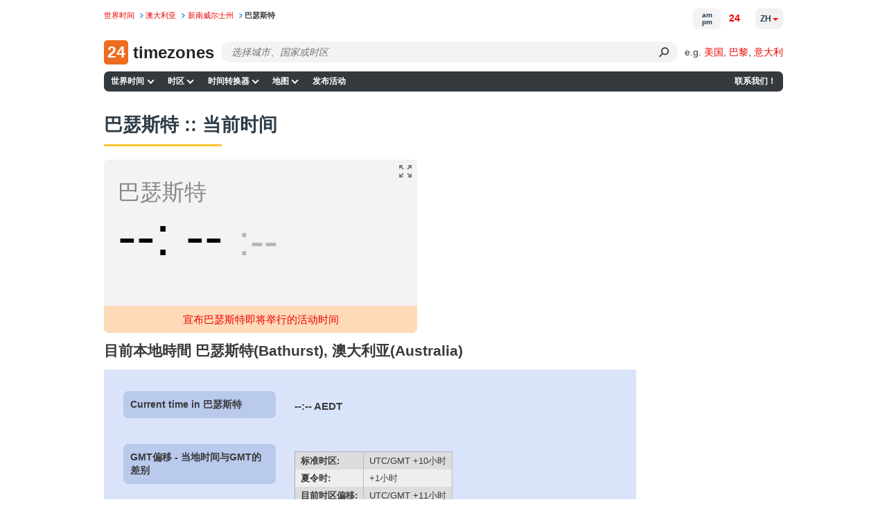

--- FILE ---
content_type: application/javascript
request_url: https://24timezones.com/t?callback=handleServerTime
body_size: -233
content:
handleServerTime(1769109487.458)